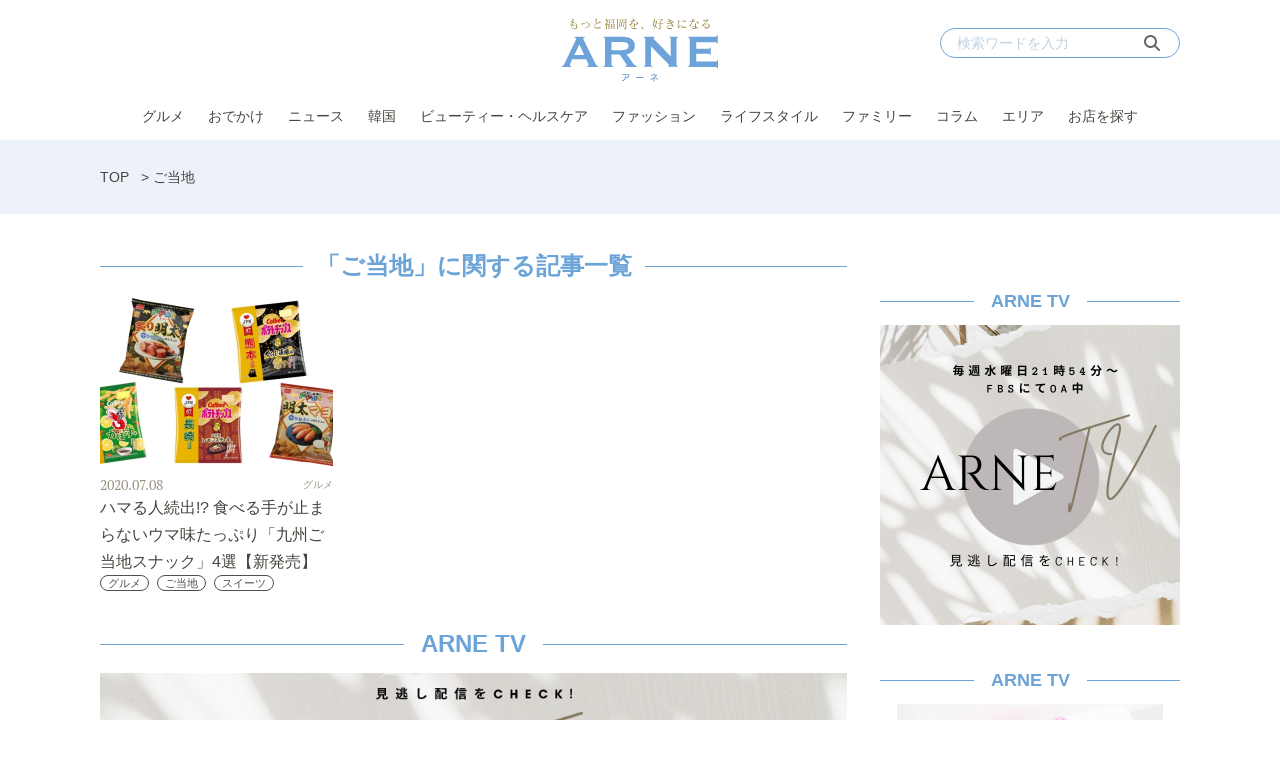

--- FILE ---
content_type: text/html; charset=UTF-8
request_url: https://arne.media/tag/%E3%81%94%E5%BD%93%E5%9C%B0/
body_size: 16447
content:
<!DOCTYPE html>
<html lang="ja">
<head><link rel="alternate" hreflang="en" href="https://arne.media/en/tag/%E3%81%94%E5%BD%93%E5%9C%B0/"><link rel="alternate" hreflang="ko" href="https://arne.media/ko/tag/%E3%81%94%E5%BD%93%E5%9C%B0/"><script src="https://j.wovn.io/1" data-wovnio="key=LEKISd&amp;backend=true&amp;currentLang=ja&amp;defaultLang=ja&amp;urlPattern=path&amp;langCodeAliases=[]&amp;debugMode=false&amp;langParamName=wovn" data-wovnio-info="version=WOVN.wp_1.12.2&amp;supportedLangs=[en,ko]&amp;timeout=1"  async></script>
<meta charset="UTF-8">
<meta name="viewport" content="width=device-width">
<link rel="alternate" type="application/rss+xml" title="ARNE" href="https://arne.media/feed/" />
<meta name='robots' content='index, follow, max-image-preview:large, max-snippet:-1, max-video-preview:-1' />
	<style>img:is([sizes="auto" i], [sizes^="auto," i]) { contain-intrinsic-size: 3000px 1500px }</style>
	
	<!-- This site is optimized with the Yoast SEO plugin v25.1 - https://yoast.com/wordpress/plugins/seo/ -->
	<title>ご当地 アーカイブ - ARNE</title>
	<link rel="canonical" href="https://arne.media/tag/ご当地/" />
	<meta property="og:locale" content="ja_JP" />
	<meta property="og:type" content="article" />
	<meta property="og:title" content="ご当地 アーカイブ - ARNE" />
	<meta property="og:url" content="https://arne.media/tag/ご当地/" />
	<meta property="og:site_name" content="ARNE" />
	<meta property="og:image" content="https://arne.media/uploads/2019/12/arne-facebook.png" />
	<meta property="og:image:width" content="1200" />
	<meta property="og:image:height" content="630" />
	<meta property="og:image:type" content="image/png" />
	<meta name="twitter:card" content="summary_large_image" />
	<script type="application/ld+json" class="yoast-schema-graph">{"@context":"https://schema.org","@graph":[{"@type":"CollectionPage","@id":"https://arne.media/tag/%e3%81%94%e5%bd%93%e5%9c%b0/","url":"https://arne.media/tag/%e3%81%94%e5%bd%93%e5%9c%b0/","name":"ご当地 アーカイブ - ARNE","isPartOf":{"@id":"https://arne.media/#website"},"primaryImageOfPage":{"@id":"https://arne.media/tag/%e3%81%94%e5%bd%93%e5%9c%b0/#primaryimage"},"image":{"@id":"https://arne.media/tag/%e3%81%94%e5%bd%93%e5%9c%b0/#primaryimage"},"thumbnailUrl":"https://arne.media/uploads/2020/07/66c19942ab4ba346fdb64ccc04cde373.jpg","breadcrumb":{"@id":"https://arne.media/tag/%e3%81%94%e5%bd%93%e5%9c%b0/#breadcrumb"},"inLanguage":"ja"},{"@type":"ImageObject","inLanguage":"ja","@id":"https://arne.media/tag/%e3%81%94%e5%bd%93%e5%9c%b0/#primaryimage","url":"https://arne.media/uploads/2020/07/66c19942ab4ba346fdb64ccc04cde373.jpg","contentUrl":"https://arne.media/uploads/2020/07/66c19942ab4ba346fdb64ccc04cde373.jpg","width":1462,"height":821,"caption":"画像：PR TIMES（ARNE編集部再編）"},{"@type":"BreadcrumbList","@id":"https://arne.media/tag/%e3%81%94%e5%bd%93%e5%9c%b0/#breadcrumb","itemListElement":[{"@type":"ListItem","position":1,"name":"TOP","item":"https://arne.media/"},{"@type":"ListItem","position":2,"name":"ご当地"}]},{"@type":"WebSite","@id":"https://arne.media/#website","url":"https://arne.media/","name":"ARNE","description":"もっと福岡を、好きになる","potentialAction":[{"@type":"SearchAction","target":{"@type":"EntryPoint","urlTemplate":"https://arne.media/?s={search_term_string}"},"query-input":{"@type":"PropertyValueSpecification","valueRequired":true,"valueName":"search_term_string"}}],"inLanguage":"ja"}]}</script>
	<!-- / Yoast SEO plugin. -->


<link rel='dns-prefetch' href='//fonts.googleapis.com' />
<link rel='dns-prefetch' href='//use.typekit.net' />
<link rel='dns-prefetch' href='//cdnjs.cloudflare.com' />
<link rel='dns-prefetch' href='//arne.media' />
<link rel="alternate" type="application/rss+xml" title="ARNE &raquo; ご当地 タグのフィード" href="https://arne.media/tag/%e3%81%94%e5%bd%93%e5%9c%b0/feed/" />
<script type="text/javascript">
/* <![CDATA[ */
window._wpemojiSettings = {"baseUrl":"https:\/\/s.w.org\/images\/core\/emoji\/15.1.0\/72x72\/","ext":".png","svgUrl":"https:\/\/s.w.org\/images\/core\/emoji\/15.1.0\/svg\/","svgExt":".svg","source":{"concatemoji":"https:\/\/arne.media\/wp-includes\/js\/wp-emoji-release.min.js?ver=6.8.1"}};
/*! This file is auto-generated */
!function(i,n){var o,s,e;function c(e){try{var t={supportTests:e,timestamp:(new Date).valueOf()};sessionStorage.setItem(o,JSON.stringify(t))}catch(e){}}function p(e,t,n){e.clearRect(0,0,e.canvas.width,e.canvas.height),e.fillText(t,0,0);var t=new Uint32Array(e.getImageData(0,0,e.canvas.width,e.canvas.height).data),r=(e.clearRect(0,0,e.canvas.width,e.canvas.height),e.fillText(n,0,0),new Uint32Array(e.getImageData(0,0,e.canvas.width,e.canvas.height).data));return t.every(function(e,t){return e===r[t]})}function u(e,t,n){switch(t){case"flag":return n(e,"\ud83c\udff3\ufe0f\u200d\u26a7\ufe0f","\ud83c\udff3\ufe0f\u200b\u26a7\ufe0f")?!1:!n(e,"\ud83c\uddfa\ud83c\uddf3","\ud83c\uddfa\u200b\ud83c\uddf3")&&!n(e,"\ud83c\udff4\udb40\udc67\udb40\udc62\udb40\udc65\udb40\udc6e\udb40\udc67\udb40\udc7f","\ud83c\udff4\u200b\udb40\udc67\u200b\udb40\udc62\u200b\udb40\udc65\u200b\udb40\udc6e\u200b\udb40\udc67\u200b\udb40\udc7f");case"emoji":return!n(e,"\ud83d\udc26\u200d\ud83d\udd25","\ud83d\udc26\u200b\ud83d\udd25")}return!1}function f(e,t,n){var r="undefined"!=typeof WorkerGlobalScope&&self instanceof WorkerGlobalScope?new OffscreenCanvas(300,150):i.createElement("canvas"),a=r.getContext("2d",{willReadFrequently:!0}),o=(a.textBaseline="top",a.font="600 32px Arial",{});return e.forEach(function(e){o[e]=t(a,e,n)}),o}function t(e){var t=i.createElement("script");t.src=e,t.defer=!0,i.head.appendChild(t)}"undefined"!=typeof Promise&&(o="wpEmojiSettingsSupports",s=["flag","emoji"],n.supports={everything:!0,everythingExceptFlag:!0},e=new Promise(function(e){i.addEventListener("DOMContentLoaded",e,{once:!0})}),new Promise(function(t){var n=function(){try{var e=JSON.parse(sessionStorage.getItem(o));if("object"==typeof e&&"number"==typeof e.timestamp&&(new Date).valueOf()<e.timestamp+604800&&"object"==typeof e.supportTests)return e.supportTests}catch(e){}return null}();if(!n){if("undefined"!=typeof Worker&&"undefined"!=typeof OffscreenCanvas&&"undefined"!=typeof URL&&URL.createObjectURL&&"undefined"!=typeof Blob)try{var e="postMessage("+f.toString()+"("+[JSON.stringify(s),u.toString(),p.toString()].join(",")+"));",r=new Blob([e],{type:"text/javascript"}),a=new Worker(URL.createObjectURL(r),{name:"wpTestEmojiSupports"});return void(a.onmessage=function(e){c(n=e.data),a.terminate(),t(n)})}catch(e){}c(n=f(s,u,p))}t(n)}).then(function(e){for(var t in e)n.supports[t]=e[t],n.supports.everything=n.supports.everything&&n.supports[t],"flag"!==t&&(n.supports.everythingExceptFlag=n.supports.everythingExceptFlag&&n.supports[t]);n.supports.everythingExceptFlag=n.supports.everythingExceptFlag&&!n.supports.flag,n.DOMReady=!1,n.readyCallback=function(){n.DOMReady=!0}}).then(function(){return e}).then(function(){var e;n.supports.everything||(n.readyCallback(),(e=n.source||{}).concatemoji?t(e.concatemoji):e.wpemoji&&e.twemoji&&(t(e.twemoji),t(e.wpemoji)))}))}((window,document),window._wpemojiSettings);
/* ]]> */
</script>
<link rel='stylesheet' id='arne-set-mplus-fonts-css' href='https://fonts.googleapis.com/css?family=M+PLUS+Rounded+1c:300,400,500,700&#038;display=swap&#038;text=abcdefghijklmnopqrstuvwxyzABCDEFGHIJKLMNOPQRSTUVWXYZ012345678910' type='text/css' media='all' />
<link rel='stylesheet' id='arne-set-pt-fonts-css' href='https://use.typekit.net/lob4erj.css' type='text/css' media='all' />
<link rel='stylesheet' id='arne-set-fontawesome-fonts-css' href='https://cdnjs.cloudflare.com/ajax/libs/font-awesome/6.7.2/css/all.min.css' type='text/css' media='all' />
<style id='wp-emoji-styles-inline-css' type='text/css'>

	img.wp-smiley, img.emoji {
		display: inline !important;
		border: none !important;
		box-shadow: none !important;
		height: 1em !important;
		width: 1em !important;
		margin: 0 0.07em !important;
		vertical-align: -0.1em !important;
		background: none !important;
		padding: 0 !important;
	}
</style>
<link rel='stylesheet' id='wp-block-library-css' href='https://arne.media/wp-includes/css/dist/block-library/style.min.css?ver=6.8.1' type='text/css' media='all' />
<style id='classic-theme-styles-inline-css' type='text/css'>
/*! This file is auto-generated */
.wp-block-button__link{color:#fff;background-color:#32373c;border-radius:9999px;box-shadow:none;text-decoration:none;padding:calc(.667em + 2px) calc(1.333em + 2px);font-size:1.125em}.wp-block-file__button{background:#32373c;color:#fff;text-decoration:none}
</style>
<link rel='stylesheet' id='create-block-custom-next-page-block-css' href='https://arne.media/wp-content/plugins/beard-bear-custom-nextpage/build/index.css?ver=1756189826' type='text/css' media='all' />
<style id='global-styles-inline-css' type='text/css'>
:root{--wp--preset--aspect-ratio--square: 1;--wp--preset--aspect-ratio--4-3: 4/3;--wp--preset--aspect-ratio--3-4: 3/4;--wp--preset--aspect-ratio--3-2: 3/2;--wp--preset--aspect-ratio--2-3: 2/3;--wp--preset--aspect-ratio--16-9: 16/9;--wp--preset--aspect-ratio--9-16: 9/16;--wp--preset--color--black: #000000;--wp--preset--color--cyan-bluish-gray: #abb8c3;--wp--preset--color--white: #ffffff;--wp--preset--color--pale-pink: #f78da7;--wp--preset--color--vivid-red: #cf2e2e;--wp--preset--color--luminous-vivid-orange: #ff6900;--wp--preset--color--luminous-vivid-amber: #fcb900;--wp--preset--color--light-green-cyan: #7bdcb5;--wp--preset--color--vivid-green-cyan: #00d084;--wp--preset--color--pale-cyan-blue: #8ed1fc;--wp--preset--color--vivid-cyan-blue: #0693e3;--wp--preset--color--vivid-purple: #9b51e0;--wp--preset--gradient--vivid-cyan-blue-to-vivid-purple: linear-gradient(135deg,rgba(6,147,227,1) 0%,rgb(155,81,224) 100%);--wp--preset--gradient--light-green-cyan-to-vivid-green-cyan: linear-gradient(135deg,rgb(122,220,180) 0%,rgb(0,208,130) 100%);--wp--preset--gradient--luminous-vivid-amber-to-luminous-vivid-orange: linear-gradient(135deg,rgba(252,185,0,1) 0%,rgba(255,105,0,1) 100%);--wp--preset--gradient--luminous-vivid-orange-to-vivid-red: linear-gradient(135deg,rgba(255,105,0,1) 0%,rgb(207,46,46) 100%);--wp--preset--gradient--very-light-gray-to-cyan-bluish-gray: linear-gradient(135deg,rgb(238,238,238) 0%,rgb(169,184,195) 100%);--wp--preset--gradient--cool-to-warm-spectrum: linear-gradient(135deg,rgb(74,234,220) 0%,rgb(151,120,209) 20%,rgb(207,42,186) 40%,rgb(238,44,130) 60%,rgb(251,105,98) 80%,rgb(254,248,76) 100%);--wp--preset--gradient--blush-light-purple: linear-gradient(135deg,rgb(255,206,236) 0%,rgb(152,150,240) 100%);--wp--preset--gradient--blush-bordeaux: linear-gradient(135deg,rgb(254,205,165) 0%,rgb(254,45,45) 50%,rgb(107,0,62) 100%);--wp--preset--gradient--luminous-dusk: linear-gradient(135deg,rgb(255,203,112) 0%,rgb(199,81,192) 50%,rgb(65,88,208) 100%);--wp--preset--gradient--pale-ocean: linear-gradient(135deg,rgb(255,245,203) 0%,rgb(182,227,212) 50%,rgb(51,167,181) 100%);--wp--preset--gradient--electric-grass: linear-gradient(135deg,rgb(202,248,128) 0%,rgb(113,206,126) 100%);--wp--preset--gradient--midnight: linear-gradient(135deg,rgb(2,3,129) 0%,rgb(40,116,252) 100%);--wp--preset--font-size--small: 13px;--wp--preset--font-size--medium: 20px;--wp--preset--font-size--large: 36px;--wp--preset--font-size--x-large: 42px;--wp--preset--spacing--20: 0.44rem;--wp--preset--spacing--30: 0.67rem;--wp--preset--spacing--40: 1rem;--wp--preset--spacing--50: 1.5rem;--wp--preset--spacing--60: 2.25rem;--wp--preset--spacing--70: 3.38rem;--wp--preset--spacing--80: 5.06rem;--wp--preset--shadow--natural: 6px 6px 9px rgba(0, 0, 0, 0.2);--wp--preset--shadow--deep: 12px 12px 50px rgba(0, 0, 0, 0.4);--wp--preset--shadow--sharp: 6px 6px 0px rgba(0, 0, 0, 0.2);--wp--preset--shadow--outlined: 6px 6px 0px -3px rgba(255, 255, 255, 1), 6px 6px rgba(0, 0, 0, 1);--wp--preset--shadow--crisp: 6px 6px 0px rgba(0, 0, 0, 1);}:where(.is-layout-flex){gap: 0.5em;}:where(.is-layout-grid){gap: 0.5em;}body .is-layout-flex{display: flex;}.is-layout-flex{flex-wrap: wrap;align-items: center;}.is-layout-flex > :is(*, div){margin: 0;}body .is-layout-grid{display: grid;}.is-layout-grid > :is(*, div){margin: 0;}:where(.wp-block-columns.is-layout-flex){gap: 2em;}:where(.wp-block-columns.is-layout-grid){gap: 2em;}:where(.wp-block-post-template.is-layout-flex){gap: 1.25em;}:where(.wp-block-post-template.is-layout-grid){gap: 1.25em;}.has-black-color{color: var(--wp--preset--color--black) !important;}.has-cyan-bluish-gray-color{color: var(--wp--preset--color--cyan-bluish-gray) !important;}.has-white-color{color: var(--wp--preset--color--white) !important;}.has-pale-pink-color{color: var(--wp--preset--color--pale-pink) !important;}.has-vivid-red-color{color: var(--wp--preset--color--vivid-red) !important;}.has-luminous-vivid-orange-color{color: var(--wp--preset--color--luminous-vivid-orange) !important;}.has-luminous-vivid-amber-color{color: var(--wp--preset--color--luminous-vivid-amber) !important;}.has-light-green-cyan-color{color: var(--wp--preset--color--light-green-cyan) !important;}.has-vivid-green-cyan-color{color: var(--wp--preset--color--vivid-green-cyan) !important;}.has-pale-cyan-blue-color{color: var(--wp--preset--color--pale-cyan-blue) !important;}.has-vivid-cyan-blue-color{color: var(--wp--preset--color--vivid-cyan-blue) !important;}.has-vivid-purple-color{color: var(--wp--preset--color--vivid-purple) !important;}.has-black-background-color{background-color: var(--wp--preset--color--black) !important;}.has-cyan-bluish-gray-background-color{background-color: var(--wp--preset--color--cyan-bluish-gray) !important;}.has-white-background-color{background-color: var(--wp--preset--color--white) !important;}.has-pale-pink-background-color{background-color: var(--wp--preset--color--pale-pink) !important;}.has-vivid-red-background-color{background-color: var(--wp--preset--color--vivid-red) !important;}.has-luminous-vivid-orange-background-color{background-color: var(--wp--preset--color--luminous-vivid-orange) !important;}.has-luminous-vivid-amber-background-color{background-color: var(--wp--preset--color--luminous-vivid-amber) !important;}.has-light-green-cyan-background-color{background-color: var(--wp--preset--color--light-green-cyan) !important;}.has-vivid-green-cyan-background-color{background-color: var(--wp--preset--color--vivid-green-cyan) !important;}.has-pale-cyan-blue-background-color{background-color: var(--wp--preset--color--pale-cyan-blue) !important;}.has-vivid-cyan-blue-background-color{background-color: var(--wp--preset--color--vivid-cyan-blue) !important;}.has-vivid-purple-background-color{background-color: var(--wp--preset--color--vivid-purple) !important;}.has-black-border-color{border-color: var(--wp--preset--color--black) !important;}.has-cyan-bluish-gray-border-color{border-color: var(--wp--preset--color--cyan-bluish-gray) !important;}.has-white-border-color{border-color: var(--wp--preset--color--white) !important;}.has-pale-pink-border-color{border-color: var(--wp--preset--color--pale-pink) !important;}.has-vivid-red-border-color{border-color: var(--wp--preset--color--vivid-red) !important;}.has-luminous-vivid-orange-border-color{border-color: var(--wp--preset--color--luminous-vivid-orange) !important;}.has-luminous-vivid-amber-border-color{border-color: var(--wp--preset--color--luminous-vivid-amber) !important;}.has-light-green-cyan-border-color{border-color: var(--wp--preset--color--light-green-cyan) !important;}.has-vivid-green-cyan-border-color{border-color: var(--wp--preset--color--vivid-green-cyan) !important;}.has-pale-cyan-blue-border-color{border-color: var(--wp--preset--color--pale-cyan-blue) !important;}.has-vivid-cyan-blue-border-color{border-color: var(--wp--preset--color--vivid-cyan-blue) !important;}.has-vivid-purple-border-color{border-color: var(--wp--preset--color--vivid-purple) !important;}.has-vivid-cyan-blue-to-vivid-purple-gradient-background{background: var(--wp--preset--gradient--vivid-cyan-blue-to-vivid-purple) !important;}.has-light-green-cyan-to-vivid-green-cyan-gradient-background{background: var(--wp--preset--gradient--light-green-cyan-to-vivid-green-cyan) !important;}.has-luminous-vivid-amber-to-luminous-vivid-orange-gradient-background{background: var(--wp--preset--gradient--luminous-vivid-amber-to-luminous-vivid-orange) !important;}.has-luminous-vivid-orange-to-vivid-red-gradient-background{background: var(--wp--preset--gradient--luminous-vivid-orange-to-vivid-red) !important;}.has-very-light-gray-to-cyan-bluish-gray-gradient-background{background: var(--wp--preset--gradient--very-light-gray-to-cyan-bluish-gray) !important;}.has-cool-to-warm-spectrum-gradient-background{background: var(--wp--preset--gradient--cool-to-warm-spectrum) !important;}.has-blush-light-purple-gradient-background{background: var(--wp--preset--gradient--blush-light-purple) !important;}.has-blush-bordeaux-gradient-background{background: var(--wp--preset--gradient--blush-bordeaux) !important;}.has-luminous-dusk-gradient-background{background: var(--wp--preset--gradient--luminous-dusk) !important;}.has-pale-ocean-gradient-background{background: var(--wp--preset--gradient--pale-ocean) !important;}.has-electric-grass-gradient-background{background: var(--wp--preset--gradient--electric-grass) !important;}.has-midnight-gradient-background{background: var(--wp--preset--gradient--midnight) !important;}.has-small-font-size{font-size: var(--wp--preset--font-size--small) !important;}.has-medium-font-size{font-size: var(--wp--preset--font-size--medium) !important;}.has-large-font-size{font-size: var(--wp--preset--font-size--large) !important;}.has-x-large-font-size{font-size: var(--wp--preset--font-size--x-large) !important;}
:where(.wp-block-post-template.is-layout-flex){gap: 1.25em;}:where(.wp-block-post-template.is-layout-grid){gap: 1.25em;}
:where(.wp-block-columns.is-layout-flex){gap: 2em;}:where(.wp-block-columns.is-layout-grid){gap: 2em;}
:root :where(.wp-block-pullquote){font-size: 1.5em;line-height: 1.6;}
</style>
<link rel='stylesheet' id='contact-form-7-css' href='https://arne.media/wp-content/plugins/contact-form-7/includes/css/styles.css?ver=6.0.6' type='text/css' media='all' />
<link rel='stylesheet' id='toc-screen-css' href='https://arne.media/wp-content/plugins/table-of-contents-plus/screen.min.css?ver=2411.1' type='text/css' media='all' />
<link rel='stylesheet' id='arne-settings-style-css' href='https://arne.media/wp-content/plugins/arne-settings/css/style.css?ver=1756189826' type='text/css' media='all' />
<link rel='stylesheet' id='colorbox-css' href='https://arne.media/wp-content/plugins/tg-gallery-sns/css/colorbox.css?ver=0.1.2' type='text/css' media='all' />
<link rel='stylesheet' id='tg-gallery-with-sns-button-style-css' href='https://arne.media/wp-content/plugins/tg-gallery-sns/css/tg-gallery-with-sns-button.min.css?ver=0.1.2' type='text/css' media='all' />
<link rel='stylesheet' id='arne-css' href='https://arne.media/wp-content/themes/arne/style.css?ver=1756189826' type='text/css' media='all' />
<script type="text/javascript" src="https://arne.media/wp-includes/js/jquery/jquery.min.js?ver=3.7.1" id="jquery-core-js"></script>
<script type="text/javascript" src="https://arne.media/wp-includes/js/jquery/jquery-migrate.min.js?ver=3.4.1" id="jquery-migrate-js"></script>
<link rel="https://api.w.org/" href="https://arne.media/wp-json/" /><link rel="alternate" title="JSON" type="application/json" href="https://arne.media/wp-json/wp/v2/tags/312" /><link rel="EditURI" type="application/rsd+xml" title="RSD" href="https://arne.media/xmlrpc.php?rsd" />
<meta name="generator" content="WordPress 6.8.1" />
<!-- AD PC head内 -->
<!-- Google Tag Manager -->
<script>(function(w,d,s,l,i){w[l]=w[l]||[];w[l].push({'gtm.start':
    new Date().getTime(),event:'gtm.js'});var f=d.getElementsByTagName(s)[0],
    j=d.createElement(s),dl=l!='dataLayer'?'&l='+l:'';j.async=true;j.src=
    'https://www.googletagmanager.com/gtm.js?id='+i+dl;f.parentNode.insertBefore(j,f);
    })(window,document,'script','dataLayer','GTM-PVFPBZ7');</script>
<!-- End Google Tag Manager -->

<!-- FLUX head -->
<script async='async' src="https://flux-cdn.com/client/datatailor/flux_arne_AS_TM.min.js" type="text/javascript">
</script>
<script type="text/javascript">
    var pbjs = pbjs || {};
    pbjs.que = pbjs.que || [];
</script>
<!-- /FLUX head -->

<!-- DFP head -->
<script async='async' src='https://www.googletagservices.com/tag/js/gpt.js'></script>
<script>
  window.googletag = window.googletag || {cmd: []};
</script>
<!-- /DFP head -->

<!-- Define callback function -->
<script type="text/javascript">
    var readyBids = {
        prebid: false,
        amazon: false,
        google: false
    };
    var failSafeTimeout = 1500;
    var launchAdServer = function () {
        if (!readyBids.amazon || !readyBids.prebid) {
            return;
        }
        requestAdServer();
    };
    var requestAdServer = function () {
        if (!readyBids.google) {
          readyBids.google = true;
          googletag.cmd.push(function () {
              pbjs.que.push(function () {
                  pbjs.setTargetingForGPTAsync();
              });
                  apstag.setDisplayBids();
                        googletag.pubads().refresh();
                    });
                }
            };
</script>
<!-- /Define callback function -->

<!-- Define Slot -->
<script type="text/javascript">
    var isPrPage = location.pathname.match(/^\/pr\/\d+/) ? true: false;
    var isTagPage = location.pathname.indexOf('tag') !== -1;
    googletag.cmd.push(function () {
        if (isPrPage || isTagPage) return;
        googletag.defineSlot('/21890181138/arne_pc_column_1strec_all_101011', [[300, 250], [300, 600]], 'div-gpt-ad-pc_column_1strec').addService(googletag.pubads());
        googletag.defineSlot('/21890181138/arne_pc_column_2ndrec_all_101012', [300, 250], 'div-gpt-ad-pc_column_2ndrec').addService(googletag.pubads());
        googletag.defineSlot('/21890181138/arne_pc_column_3rdrec_all_101013', [[300, 600], [300, 250]], 'div-gpt-ad-pc_column_3rdrec').addService(googletag.pubads());
        googletag.defineSlot('/21890181138/arne_pc_inread_1strec_all_101002', [[300, 250], [640, 280]], 'div-gpt-ad-pc_inread_1strec').setTargeting("path", location.pathname).addService(googletag.pubads());
        googletag.defineSlot('/21890181138/arne_pc_middleleft_1strec_all_101021', [300, 250], 'div-gpt-ad-pc_middleleft_1strec').addService(googletag.pubads());
        googletag.defineSlot('/21890181138/arne_pc_middleright_1strec_all_101022', [300, 250], 'div-gpt-ad-pc_middleright_1strec').addService(googletag.pubads());
        googletag.defineSlot('/21890181138/arne_pc_middle_4threc_all_101006', [740, 166], 'div-gpt-ad-pc_middle_4threc').addService(googletag.pubads());
        
        googletag.pubads().enableSingleRequest();
        googletag.pubads().collapseEmptyDivs();
        googletag.pubads().disableInitialLoad();
        googletag.pubads().setTargeting("env","live");
        googletag.enableServices();
          pbjs.que.push(function () {
              pbFlux.prebidBidder();
        });
    });
</script>
<!-- /Define Slot -->

<!-- APS head -->
<script>
    //load the apstag.js library
    !function(a9,a,p,s,t,A,g){if(a[a9])return;function q(c,r){a[a9]._Q.push([c,r])}a[a9]={init:function(){q("i",arguments)},fetchBids:function(){q("f",arguments)},setDisplayBids:function(){},targetingKeys:function(){return[]},_Q:[]};A=p.createElement(s);A.async=!0;A.src=t;g=p.getElementsByTagName(s)[0];g.parentNode.insertBefore(A,g)}("apstag",window,document,"script","//c.amazon-adsystem.com/aax2/apstag.js");
    
    //initialize the apstag.js library on the page to allow bidding
    apstag.init({
         pubID:  '6beb484a-4d36-4d32-a872-ddec14e5f2f0', //enter your pub ID here as shown above, it must within quotes
         adServer: 'googletag'
    });
    apstag.fetchBids({
         slots: [{
             slotID: 'div-gpt-ad-pc_column_1strec',
             slotName: '/21890181138/arne_pc_column_1strec_all_101011',
             sizes: [[300, 250], [300, 600]]
         },
         {
             slotID: 'div-gpt-ad-pc_column_2ndrec',
             slotName: '/21890181138/arne_pc_column_2ndrec_all_101012',
             sizes: [[300, 250]]
         },
         {
             slotID: 'div-gpt-ad-pc_column_3rdrec',
             slotName: '/21890181138/arne_pc_column_3rdrec_all_101013',
             sizes: [[300, 600], [300, 250]]
         },
         {
             slotID: 'div-gpt-ad-pc_middleleft_1strec',
             slotName: '/21890181138/arne_pc_middleleft_1strec_all_101021',
             sizes: [[300, 250]]
         },
         {
             slotID: 'div-gpt-ad-pc_middleright_1strec',
             slotName: '/21890181138/arne_pc_middleright_1strec_all_101022',
             sizes: [[300, 250]]
         },
         {
             slotID: 'div-gpt-ad-pc_inread_1strec',
             slotName: '/21890181138/arne_pc_inread_1strec_all_101002',
             sizes: [[300, 250], [640, 280]]
         }],
         timeout: 1500
    }, function(bids) {
         // set apstag targeting on googletag, then trigger the first DFP request in googletag's disableInitialLoad integration
         googletag.cmd.push(function(){
            readyBids.amazon = true;
            launchAdServer()
         });
    }); 
</script>
<!-- /APS head -->

<script>
    // set failsafe timeout
    setTimeout(function () {
        requestAdServer();
    }, failSafeTimeout);
</script>

<!-- popin head -->
<script type="text/javascript">
    (function() {
        var pa = document.createElement('script'); pa.type = 'text/javascript'; pa.charset = "utf-8"; pa.async = true;
        pa.src = window.location.protocol + "//api.popin.cc/searchbox/arne.js";
        var s = document.getElementsByTagName('script')[0]; s.parentNode.insertBefore(pa, s);
    })(); 
</script>
<!-- /popin head -->

<!-- outbrain head -->
<script type="text/javascript" async="async" src="//widgets.outbrain.com/outbrain.js"></script>
<!-- /outbrain head -->

<!-- Adsense head -->
<script async src="https://pagead2.googlesyndication.com/pagead/js/adsbygoogle.js?client=ca-pub-3897966370586081"
     crossorigin="anonymous"></script>
<!-- /Adsense head -->

<!-- Facebook Pixel Code -->
<script>
!function(f,b,e,v,n,t,s)
{if(f.fbq)return;n=f.fbq=function(){n.callMethod?
n.callMethod.apply(n,arguments):n.queue.push(arguments)};
if(!f._fbq)f._fbq=n;n.push=n;n.loaded=!0;n.version='2.0';
n.queue=[];t=b.createElement(e);t.async=!0;
t.src=v;s=b.getElementsByTagName(e)[0];
s.parentNode.insertBefore(t,s)}(window,document,'script',
'https://connect.facebook.net/en_US/fbevents.js');
 fbq('init', '593798802839235'); 
fbq('track', 'PageView');
</script>
<noscript>
 <img height="1" width="1" 
src="https://www.facebook.com/tr?id=593798802839235&ev=PageView
&noscript=1"/>
</noscript>
<!-- End Facebook Pixel Code -->
<style id="style-background-color">
	body {
		background: #ffffff;
	}
</style><link rel="icon" href="https://arne.media/uploads/2019/12/favicon2.png" sizes="32x32" />
<link rel="icon" href="https://arne.media/uploads/2019/12/favicon2.png" sizes="192x192" />
<link rel="apple-touch-icon" href="https://arne.media/uploads/2019/12/favicon2.png" />
<meta name="msapplication-TileImage" content="https://arne.media/uploads/2019/12/favicon2.png" />
<meta name="thumbnail" content="https://arne.media/uploads/2019/12/arne-facebook.png"/>
		<style type="text/css" id="wp-custom-css">
			/*表の左右スクロールここから*/
table{
width:100%;
}
.scroll{
overflow: auto;
white-space:nowrap;
}
.scroll::-webkit-scrollbar{
height: 15px;
}
.scroll::-webkit-scrollbar-track{
background: #f1f1f1;
}
.scroll::-webkit-scrollbar-thumb{
background: #bbb;
}
/*表の左右スクロールここまで*/

.global-nav {
z-index: 199998;
}

/* ===============================
   Outbrain「あわせて読みたい」
   中央寄せ＋左右ライン（最終版）
   ※「あなたにおすすめ」と同色
================================ */

/* 見出し全体 */
.ob-widget-header {
  display: block;
  margin: 32px 0 24px;
}

/* 見出しテキスト */
.ob-widget-text {
  display: flex;
  align-items: center;
  justify-content: center;
  gap: 24px;

  width: 100%;
  text-align: center;
  font-weight: bold;
}

/* 左右のライン（色を完全に揃える） */
.ob-widget-text::before,
.ob-widget-text::after {
  content: "";
  flex: 1;
  height: 1px;
  background: #86B7F2; /* ←「あなたにおすすめ」と同色 */
}

/* What is Outbrain を非表示 */
.ob_what,
.ob_what_resp {
  display: none;
}
		</style>
		</head>
<body id="body" class="">
<!-- AD PC bodyタグ直後 -->
<!-- Google Tag Manager (noscript) -->
<noscript><iframe src="https://www.googletagmanager.com/ns.html?id=GTM-PVFPBZ7"
height="0" width="0" style="display:none;visibility:hidden"></iframe></noscript>
<!-- End Google Tag Manager (noscript) --><div id="fb-root"></div>
<script>(function(d, s, id) {
  var js, fjs = d.getElementsByTagName(s)[0];
  if (d.getElementById(id)) return;
  js = d.createElement(s); js.id = id;
  js.src = "//connect.facebook.net/ja_JP/sdk.js#xfbml=1&version=v2.8&appId=456978011175672";
  fjs.parentNode.insertBefore(js, fjs);
}(document, 'script', 'facebook-jssdk'));</script>

<header class="header">
	<div class="fixed-header">
		<div class="inner">
			<div class="header-logo">
				<a href="https://arne.media/">
					<img src="https://arne.media/wp-content/themes/arne/images/logo.svg"  class="logo" alt="ARNE">
				</a>
			</div>

			<div class="header-search">
				<form method="get" action="https://arne.media/">
					<input type="text" placeholder="検索ワードを入力" name="s" id="s">
					<button type="submit"><i class="fas fa-search"></i></button>
				</form>
			</div>

			<div class="header-nav">
				<ul id="menu-pc-%e3%83%98%e3%83%83%e3%83%80%e3%83%bc%e3%83%a1%e3%83%8b%e3%83%a5%e3%83%bc" class="menu"><li id="menu-item-67" class="menu-item menu-item-type-taxonomy menu-item-object-category menu-item-67"><a href="https://arne.media/category/gourmet/">グルメ</a></li>
<li id="menu-item-66" class="menu-item menu-item-type-taxonomy menu-item-object-category menu-item-66"><a href="https://arne.media/category/go-out/">おでかけ</a></li>
<li id="menu-item-74" class="menu-item menu-item-type-taxonomy menu-item-object-category menu-item-74"><a href="https://arne.media/category/news/">ニュース</a></li>
<li id="menu-item-388035" class="menu-item menu-item-type-taxonomy menu-item-object-category menu-item-388035"><a href="https://arne.media/category/area_/korea/">韓国</a></li>
<li id="menu-item-75" class="menu-item menu-item-type-taxonomy menu-item-object-category menu-item-75"><a href="https://arne.media/category/beauty-healthcare/">ビューティー・ヘルスケア</a></li>
<li id="menu-item-76" class="menu-item menu-item-type-taxonomy menu-item-object-category menu-item-76"><a href="https://arne.media/category/fashion/">ファッション</a></li>
<li id="menu-item-78" class="menu-item menu-item-type-taxonomy menu-item-object-category menu-item-78"><a href="https://arne.media/category/life-style/">ライフスタイル</a></li>
<li id="menu-item-77" class="menu-item menu-item-type-taxonomy menu-item-object-category menu-item-77"><a href="https://arne.media/category/family/">ファミリー</a></li>
<li id="menu-item-73" class="menu-item menu-item-type-taxonomy menu-item-object-category menu-item-73"><a href="https://arne.media/category/column/">コラム</a></li>
<li id="menu-item-62" class="menu-item menu-item-type-taxonomy menu-item-object-category menu-item-has-children menu-item-62"><a href="https://arne.media/category/area_/">エリア</a>
<ul class="sub-menu">
	<li id="menu-item-64" class="menu-item menu-item-type-taxonomy menu-item-object-category menu-item-64"><a href="https://arne.media/category/area_/kitakyushu/">北九州</a></li>
	<li id="menu-item-63" class="menu-item menu-item-type-taxonomy menu-item-object-category menu-item-63"><a href="https://arne.media/category/area_/fukuoka/">福岡</a></li>
	<li id="menu-item-65" class="menu-item menu-item-type-taxonomy menu-item-object-category menu-item-65"><a href="https://arne.media/category/area_/chikuho/">筑豊</a></li>
	<li id="menu-item-733" class="menu-item menu-item-type-taxonomy menu-item-object-category menu-item-733"><a href="https://arne.media/category/area_/chikugo/">筑後</a></li>
	<li id="menu-item-100237" class="menu-item menu-item-type-taxonomy menu-item-object-category menu-item-100237"><a href="https://arne.media/category/area_/yamaguchiken/">山口県</a></li>
</ul>
</li>
<li id="menu-item-81" class="menu-item menu-item-type-custom menu-item-object-custom menu-item-81"><a href="/shop">お店を探す</a></li>
</ul>			</div>

		</div>
	</div>
</header>
<div class="topicpath"><div class="topicpath-inner"><span><span><a href="https://arne.media/">TOP</a></span> &gt; <span class="breadcrumb_last" aria-current="page">ご当地</span></span></div></div>
<div class="content">
	<div class="content-inner">
		<div class="main">
									<h1 class="archive-heading"><span>「ご当地」に関する記事一覧</span></h1>
												<div class="column3-list">
				<ul>
										<li>
	<div class="image"><a href="https://arne.media/gourmet/33113/"><img width="466" height="350" src="https://arne.media/uploads/2020/07/66c19942ab4ba346fdb64ccc04cde373-466x350.jpg" class="attachment-trend-thumbnail size-trend-thumbnail wp-post-image" alt="" decoding="async" fetchpriority="high" /></a></div>
	<div class="text">
		<div class="post-meta">
			<div class="date">2020.07.08</div>
			<div class="category"><a href="https://arne.media/category/gourmet/">グルメ</a></div>
		</div>
		<div class="title">
			<a href="https://arne.media/gourmet/33113/" class="trunk8" data-line="3">ハマる人続出!? 食べる手が止まらないウマ味たっぷり「九州ご当地スナック」4選【新発売】</a>
		</div>
						<div class="tags">
						<a href="https://arne.media/tag/%e3%82%b0%e3%83%ab%e3%83%a1/">グルメ</a>
						<a href="https://arne.media/tag/%e3%81%94%e5%bd%93%e5%9c%b0/">ご当地</a>
						<a href="https://arne.media/tag/%e3%82%b9%e3%82%a4%e3%83%bc%e3%83%84/">スイーツ</a>
					</div>
					</div>
</li>

																			</ul>
			</div>

			
			<div id="media_image-19" class="sidebar-block widget_media_image"><div class="content-heading"><div class="sidebar-heading-inner"><span class="ja">ARNE TV</span></div></div><a href="https://arne.media/tv_arne/"><img width="1000" height="300" src="https://arne.media/uploads/2023/09/be8779e97d45d208ba5bfc3061c31f5e.png" class="image wp-image-419372  attachment-full size-full" alt="" style="max-width: 100%; height: auto;" decoding="async" loading="lazy" srcset="https://arne.media/uploads/2023/09/be8779e97d45d208ba5bfc3061c31f5e.png 1000w, https://arne.media/uploads/2023/09/be8779e97d45d208ba5bfc3061c31f5e-675x203.png 675w, https://arne.media/uploads/2023/09/be8779e97d45d208ba5bfc3061c31f5e-800x240.png 800w, https://arne.media/uploads/2023/09/be8779e97d45d208ba5bfc3061c31f5e-500x150.png 500w" sizes="auto, (max-width: 1000px) 100vw, 1000px" /></a></div><div id="cucurumedia_writer_widget-2" class="sidebar-block widget_cucurumedia_writer_widget"><div class="content-heading"><div class="content-heading-inner"><span class="en">アンバサダー／ライターのみなさん</span></div></div><div class="sidebar-curators curators-list sidebar-list">
<div class="writer-list influencer-list influencer">
<ul>
<li>
<a href="https://arne.media/author/honosuke/" rel="author">
<div class="writer-photo"><div class="writer-photo-crop"><img alt='ほのすけ' src='https://arne.media/uploads/2024/10/IMG_2348-200x200.jpeg' srcset='https://arne.media/uploads/2024/10/IMG_2348-400x400.jpeg 2x' class='avatar avatar-200 photo' height='200' width='200' loading='lazy' decoding='async'/></div></div>
<div class="writer-text">
<div class="writer-name">【ライター】ほのすけ</div>
</div>
</a>
</li>
<li>
<a href="https://arne.media/author/aya/" rel="author">
<div class="writer-photo"><div class="writer-photo-crop"><img alt='アバター画像' src='https://arne.media/uploads/2023/08/cropped-cropped-cropped-icon1-200x200.png' srcset='https://arne.media/uploads/2023/08/cropped-cropped-cropped-icon1-400x400.png 2x' class='avatar avatar-200 photo' height='200' width='200' loading='lazy' decoding='async'/></div></div>
<div class="writer-text">
<div class="writer-name">【ライター】博多あや.</div>
</div>
</a>
</li>
<li>
<a href="https://arne.media/author/reiji/" rel="author">
<div class="writer-photo"><div class="writer-photo-crop"><img alt='アバター画像' src='https://arne.media/uploads/2025/03/cropped-56b6050b7fd03bd698822a7cff64cbfd-scaled-1-200x200.jpg' srcset='https://arne.media/uploads/2025/03/cropped-56b6050b7fd03bd698822a7cff64cbfd-scaled-1-400x400.jpg 2x' class='avatar avatar-200 photo' height='200' width='200' loading='lazy' decoding='async'/></div></div>
<div class="writer-text">
<div class="writer-name">【ライター】レージ</div>
</div>
</a>
</li>
<li>
<a href="https://arne.media/author/mr-tsubaking/" rel="author">
<div class="writer-photo"><div class="writer-photo-crop"><img alt='アバター画像' src='https://arne.media/uploads/2024/10/cropped-IMG_6467-200x200.jpg' srcset='https://arne.media/uploads/2024/10/cropped-IMG_6467-400x400.jpg 2x' class='avatar avatar-200 photo' height='200' width='200' loading='lazy' decoding='async'/></div></div>
<div class="writer-text">
<div class="writer-name">【ライター】Mr.tsubaking</div>
</div>
</a>
</li>
<li>
<a href="https://arne.media/author/yumi_akiba/" rel="author">
<div class="writer-photo"><div class="writer-photo-crop"><img alt='アバター画像' src='https://arne.media/uploads/2026/01/cropped-IMG_5982-200x200.jpg' srcset='https://arne.media/uploads/2026/01/cropped-IMG_5982-400x400.jpg 2x' class='avatar avatar-200 photo' height='200' width='200' loading='lazy' decoding='async'/></div></div>
<div class="writer-text">
<div class="writer-name">【アンバサダー】秋葉優美</div>
</div>
</a>
</li>
<li>
<a href="https://arne.media/author/ayu-latte/" rel="author">
<div class="writer-photo"><div class="writer-photo-crop"><img alt='アバター画像' src='https://arne.media/uploads/2021/02/09A70C3A-4D79-4928-BB9C-70CF91E4617A-200x200.jpeg' srcset='https://arne.media/uploads/2021/02/09A70C3A-4D79-4928-BB9C-70CF91E4617A-400x400.jpeg 2x' class='avatar avatar-200 photo' height='200' width='200' loading='lazy' decoding='async'/></div></div>
<div class="writer-text">
<div class="writer-name">【ライター】ayu.latte</div>
</div>
</a>
</li>
<li>
<a href="https://arne.media/author/trip-camera/" rel="author">
<div class="writer-photo"><div class="writer-photo-crop"><img alt='アバター画像' src='https://arne.media/uploads/2024/11/cropped-image0-2-200x200.jpeg' srcset='https://arne.media/uploads/2024/11/cropped-image0-2-400x400.jpeg 2x' class='avatar avatar-200 photo' height='200' width='200' loading='lazy' decoding='async'/></div></div>
<div class="writer-text">
<div class="writer-name">【ライター】trip camera</div>
</div>
</a>
</li>
<li>
<a href="https://arne.media/author/fukuokatrip/" rel="author">
<div class="writer-photo"><div class="writer-photo-crop"><img alt='アバター画像' src='https://arne.media/uploads/2024/11/59e4894e95fa054cacd4830938cf2ce0-200x200.png' srcset='https://arne.media/uploads/2024/11/59e4894e95fa054cacd4830938cf2ce0-400x400.png 2x' class='avatar avatar-200 photo' height='200' width='200' loading='lazy' decoding='async'/></div></div>
<div class="writer-text">
<div class="writer-name">【ライター】フクオカトリップ</div>
</div>
</a>
</li>
<li>
<a href="https://arne.media/author/ito/" rel="author">
<div class="writer-photo"><div class="writer-photo-crop"><img alt='アバター画像' src='https://arne.media/uploads/2023/08/cropped-ito2023_nobamboo-200x200.jpg' srcset='https://arne.media/uploads/2023/08/cropped-ito2023_nobamboo-400x400.jpg 2x' class='avatar avatar-200 photo' height='200' width='200' loading='lazy' decoding='async'/></div></div>
<div class="writer-text">
<div class="writer-name">【アンバサダー】伊藤舞</div>
</div>
</a>
</li>
<li>
<a href="https://arne.media/author/yuzu/" rel="author">
<div class="writer-photo"><div class="writer-photo-crop"><img alt='アバター画像' src='https://arne.media/uploads/2024/08/0dbdaa9ebe93bc651fee0bafd287f21c-200x200.jpg' srcset='https://arne.media/uploads/2024/08/0dbdaa9ebe93bc651fee0bafd287f21c-400x400.jpg 2x' class='avatar avatar-200 photo' height='200' width='200' loading='lazy' decoding='async'/></div></div>
<div class="writer-text">
<div class="writer-name">【ライター】yuzu</div>
</div>
</a>
</li>
<li>
<a href="https://arne.media/author/takako_shono/" rel="author">
<div class="writer-photo"><div class="writer-photo-crop"><img alt='アバター画像' src='https://arne.media/uploads/2023/05/0abc0677daec4cf6efb3abc399907264-200x200.jpg' srcset='https://arne.media/uploads/2023/05/0abc0677daec4cf6efb3abc399907264-400x400.jpg 2x' class='avatar avatar-200 photo' height='200' width='200' loading='lazy' decoding='async'/></div></div>
<div class="writer-text">
<div class="writer-name">【ライター】たかこ</div>
</div>
</a>
</li>
<li>
<a href="https://arne.media/author/ucchi/" rel="author">
<div class="writer-photo"><div class="writer-photo-crop"><img alt='アバター画像' src='https://arne.media/uploads/2024/10/easy-peasy_PmgLa4RYJQ-200x200.png' srcset='https://arne.media/uploads/2024/10/easy-peasy_PmgLa4RYJQ-400x400.png 2x' class='avatar avatar-200 photo' height='200' width='200' loading='lazy' decoding='async'/></div></div>
<div class="writer-text">
<div class="writer-name">【ライター】うっちー</div>
</div>
</a>
</li>
<li>
<a href="https://arne.media/author/reina/" rel="author">
<div class="writer-photo"><div class="writer-photo-crop"><img alt='アバター画像' src='https://arne.media/uploads/2019/12/IMG_2173-2-200x200.jpg' srcset='https://arne.media/uploads/2019/12/IMG_2173-2-400x400.jpg 2x' class='avatar avatar-200 photo' height='200' width='200' loading='lazy' decoding='async'/></div></div>
<div class="writer-text">
<div class="writer-name">【アンバサダー】REINA</div>
</div>
</a>
</li>
<li>
<a href="https://arne.media/author/fuka/" rel="author">
<div class="writer-photo"><div class="writer-photo-crop"><img alt='アバター画像' src='https://arne.media/uploads/2025/07/cropped-743A7792-C1DC-4DD1-AABD-9A89EE4589BB-1-200x200.png' srcset='https://arne.media/uploads/2025/07/cropped-743A7792-C1DC-4DD1-AABD-9A89EE4589BB-1-400x400.png 2x' class='avatar avatar-200 photo' height='200' width='200' loading='lazy' decoding='async'/></div></div>
<div class="writer-text">
<div class="writer-name">【ライター】鈴木 風香</div>
</div>
</a>
</li>
<li>
<a href="https://arne.media/author/konatsu/" rel="author">
<div class="writer-photo"><div class="writer-photo-crop"><img alt='こなつ　プロフィール画像' src='https://arne.media/uploads/2024/09/0dbdaa9ebe93bc651fee0bafd287f21c-200x200.jpg' srcset='https://arne.media/uploads/2024/09/0dbdaa9ebe93bc651fee0bafd287f21c-400x400.jpg 2x' class='avatar avatar-200 photo' height='200' width='200' loading='lazy' decoding='async'/></div></div>
<div class="writer-text">
<div class="writer-name">【ライター】こなつ</div>
</div>
</a>
</li>
<li>
<a href="https://arne.media/author/tomoya_kawai/" rel="author">
<div class="writer-photo"><div class="writer-photo-crop"><img alt='川合知也' src='https://arne.media/uploads/2025/06/cropped-a2fc8dc05d79e7980de28b81a4d4d276-scaled-1-200x200.jpg' srcset='https://arne.media/uploads/2025/06/cropped-a2fc8dc05d79e7980de28b81a4d4d276-scaled-1-400x400.jpg 2x' class='avatar avatar-200 photo' height='200' width='200' loading='lazy' decoding='async'/></div></div>
<div class="writer-text">
<div class="writer-name">【ライター】川合知也</div>
</div>
</a>
</li>
<li>
<a href="https://arne.media/author/asami_uchimura/" rel="author">
<div class="writer-photo"><div class="writer-photo-crop"><img alt='アバター画像' src='https://arne.media/uploads/2023/03/uchimura-200x200.jpg' srcset='https://arne.media/uploads/2023/03/uchimura-400x400.jpg 2x' class='avatar avatar-200 photo' height='200' width='200' loading='lazy' decoding='async'/></div></div>
<div class="writer-text">
<div class="writer-name">【アンバサダー】内村麻美</div>
</div>
</a>
</li>
<li>
<a href="https://arne.media/author/matsuoharuka/" rel="author">
<div class="writer-photo"><div class="writer-photo-crop"><img alt='アバター画像' src='https://arne.media/uploads/2024/03/cropped-35F15745-335B-44A1-8A5E-6F22396D28BE-200x200.jpg' srcset='https://arne.media/uploads/2024/03/cropped-35F15745-335B-44A1-8A5E-6F22396D28BE-400x400.jpg 2x' class='avatar avatar-200 photo' height='200' width='200' loading='lazy' decoding='async'/></div></div>
<div class="writer-text">
<div class="writer-name">【アンバサダー】まつおはるか</div>
</div>
</a>
</li>
<li>
<a href="https://arne.media/author/evelourdes-haruka/" rel="author">
<div class="writer-photo"><div class="writer-photo-crop"><img alt='アバター画像' src='https://arne.media/uploads/2020/06/IMG_0093--scaled-200x200.jpg' srcset='https://arne.media/uploads/2020/06/IMG_0093--scaled-400x400.jpg 2x' class='avatar avatar-200 photo' height='200' width='200' loading='lazy' decoding='async'/></div></div>
<div class="writer-text">
<div class="writer-name">【アンバサダー】イヴルルド遙華</div>
</div>
</a>
</li>
<li>
<a href="https://arne.media/author/stayholiday-narusan/" rel="author">
<div class="writer-photo"><div class="writer-photo-crop"><img alt='アバター画像' src='https://arne.media/uploads/2023/10/a5d62dbb4bb5bd8b800a82d8727c35d7-200x200.jpg' srcset='https://arne.media/uploads/2023/10/a5d62dbb4bb5bd8b800a82d8727c35d7-400x400.jpg 2x' class='avatar avatar-200 photo' height='200' width='200' loading='lazy' decoding='async'/></div></div>
<div class="writer-text">
<div class="writer-name">【ライター】STAYHOLIDAY なるさん</div>
</div>
</a>
</li>
<li>
<a href="https://arne.media/author/ryoko/" rel="author">
<div class="writer-photo"><div class="writer-photo-crop"><img alt='アバター画像' src='https://arne.media/uploads/2020/01/IMG_0897-e1578548923724-200x200.jpg' srcset='https://arne.media/uploads/2020/01/IMG_0897-e1578548923724.jpg 2x' class='avatar avatar-200 photo' height='200' width='200' loading='lazy' decoding='async'/></div></div>
<div class="writer-text">
<div class="writer-name">【アンバサダー】ryoko</div>
</div>
</a>
</li>
<li>
<a href="https://arne.media/author/yurichan/" rel="author">
<div class="writer-photo"><div class="writer-photo-crop"><img alt='アバター画像' src='https://arne.media/uploads/2024/03/cropped-25396124-053A-464A-BCC4-5CDE27744643-200x200.jpeg' srcset='https://arne.media/uploads/2024/03/cropped-25396124-053A-464A-BCC4-5CDE27744643-400x400.jpeg 2x' class='avatar avatar-200 photo' height='200' width='200' loading='lazy' decoding='async'/></div></div>
<div class="writer-text">
<div class="writer-name">【ライター】ゆりちゃん</div>
</div>
</a>
</li>
<li>
<a href="https://arne.media/author/shannon/" rel="author">
<div class="writer-photo"><div class="writer-photo-crop"><img alt='アバター画像' src='https://arne.media/uploads/2023/06/KakaoTalk_Photo_2023-06-02-09-53-26-200x200.jpg' srcset='https://arne.media/uploads/2023/06/KakaoTalk_Photo_2023-06-02-09-53-26-400x400.jpg 2x' class='avatar avatar-200 photo' height='200' width='200' loading='lazy' decoding='async'/></div></div>
<div class="writer-text">
<div class="writer-name">【ライター】shannon</div>
</div>
</a>
</li>
<li>
<a href="https://arne.media/author/piroto/" rel="author">
<div class="writer-photo"><div class="writer-photo-crop"><img alt='アバター画像' src='https://arne.media/uploads/2024/08/e7b6f2233f7e6e3a73811201976acc83-200x200.jpg' srcset='https://arne.media/uploads/2024/08/e7b6f2233f7e6e3a73811201976acc83-400x400.jpg 2x' class='avatar avatar-200 photo' height='200' width='200' loading='lazy' decoding='async'/></div></div>
<div class="writer-text">
<div class="writer-name">【ライター】ピロト</div>
</div>
</a>
</li>
<li>
<a href="https://arne.media/author/yorimiti/" rel="author">
<div class="writer-photo"><div class="writer-photo-crop"><img alt='アバター画像' src='https://arne.media/uploads/2022/04/yorimiti-200x200.png' srcset='https://arne.media/uploads/2022/04/yorimiti-400x400.png 2x' class='avatar avatar-200 photo' height='200' width='200' loading='lazy' decoding='async'/></div></div>
<div class="writer-text">
<div class="writer-name">【ライター】よりみち</div>
</div>
</a>
</li>
<li>
<a href="https://arne.media/author/fukuoka_yumyum/" rel="author">
<div class="writer-photo"><div class="writer-photo-crop"><img alt='アバター画像' src='https://arne.media/uploads/2022/11/cropped-IMG_1190-200x200.jpg' srcset='https://arne.media/uploads/2022/11/cropped-IMG_1190-400x400.jpg 2x' class='avatar avatar-200 photo' height='200' width='200' loading='lazy' decoding='async'/></div></div>
<div class="writer-text">
<div class="writer-name">【ライター】fukuoka_yumyum</div>
</div>
</a>
</li>
<li>
<a href="https://arne.media/author/momo-2/" rel="author">
<div class="writer-photo"><div class="writer-photo-crop"><img alt='アバター画像' src='https://arne.media/uploads/2024/07/cropped-momo-200x200.png' srcset='https://arne.media/uploads/2024/07/cropped-momo-400x400.png 2x' class='avatar avatar-200 photo' height='200' width='200' loading='lazy' decoding='async'/></div></div>
<div class="writer-text">
<div class="writer-name">【ライター】momo</div>
</div>
</a>
</li>
<li>
<a href="https://arne.media/author/vegesmile/" rel="author">
<div class="writer-photo"><div class="writer-photo-crop"><img alt='アバター画像' src='https://arne.media/uploads/2023/04/3dc2121277c4e5108b69edaa789b6251-200x200.jpg' srcset='https://arne.media/uploads/2023/04/3dc2121277c4e5108b69edaa789b6251.jpg 2x' class='avatar avatar-200 photo' height='200' width='200' loading='lazy' decoding='async'/></div></div>
<div class="writer-text">
<div class="writer-name">【アンバサダー】久保ゆりか</div>
</div>
</a>
</li>
<li>
<a href="https://arne.media/author/masaki/" rel="author">
<div class="writer-photo"><div class="writer-photo-crop"><img alt='アバター画像' src='https://arne.media/uploads/2024/05/34df7f901af7d3293bb573d1e5e94d46-200x200.jpg' srcset='https://arne.media/uploads/2024/05/34df7f901af7d3293bb573d1e5e94d46-400x400.jpg 2x' class='avatar avatar-200 photo' height='200' width='200' loading='lazy' decoding='async'/></div></div>
<div class="writer-text">
<div class="writer-name">【ライター】まさき</div>
</div>
</a>
</li>
<li>
<a href="https://arne.media/author/fukuoka-mitsu/" rel="author">
<div class="writer-photo"><div class="writer-photo-crop"><img alt='アバター画像' src='https://arne.media/uploads/2023/05/image2-200x200.png' srcset='https://arne.media/uploads/2023/05/image2-400x400.png 2x' class='avatar avatar-200 photo' height='200' width='200' loading='lazy' decoding='async'/></div></div>
<div class="writer-text">
<div class="writer-name">【ライター】fukuoka.mitsu</div>
</div>
</a>
</li>
<li>
<a href="https://arne.media/author/ayaka/" rel="author">
<div class="writer-photo"><div class="writer-photo-crop"><img alt='アバター画像' src='https://arne.media/uploads/2025/01/cropped-IMG_2837-2-200x200.jpg' srcset='https://arne.media/uploads/2025/01/cropped-IMG_2837-2-400x400.jpg 2x' class='avatar avatar-200 photo' height='200' width='200' loading='lazy' decoding='async'/></div></div>
<div class="writer-text">
<div class="writer-name">【ライター】ayaka</div>
</div>
</a>
</li>
<li>
<a href="https://arne.media/author/rinrin/" rel="author">
<div class="writer-photo"><div class="writer-photo-crop"><img alt='アバター画像' src='https://arne.media/uploads/2020/11/IMG_9718-200x200.jpg' srcset='https://arne.media/uploads/2020/11/IMG_9718-400x400.jpg 2x' class='avatar avatar-200 photo' height='200' width='200' loading='lazy' decoding='async'/></div></div>
<div class="writer-text">
<div class="writer-name">【ライター】rinrin</div>
</div>
</a>
</li>
<li>
<a href="https://arne.media/author/ayako_abe/" rel="author">
<div class="writer-photo"><div class="writer-photo-crop"><img alt='アバター画像' src='https://arne.media/uploads/2021/04/IMG_2784-200x200.jpg' srcset='https://arne.media/uploads/2021/04/IMG_2784-400x400.jpg 2x' class='avatar avatar-200 photo' height='200' width='200' loading='lazy' decoding='async'/></div></div>
<div class="writer-text">
<div class="writer-name">【ライター】安部綾子</div>
</div>
</a>
</li>
<li>
<a href="https://arne.media/author/yumikuroishi/" rel="author">
<div class="writer-photo"><div class="writer-photo-crop"><img alt='アバター画像' src='https://arne.media/uploads/2025/10/cropped-6b2eeabee96865bbf70cdc1192482744-scaled-1-200x200.jpeg' srcset='https://arne.media/uploads/2025/10/cropped-6b2eeabee96865bbf70cdc1192482744-scaled-1-400x400.jpeg 2x' class='avatar avatar-200 photo' height='200' width='200' loading='lazy' decoding='async'/></div></div>
<div class="writer-text">
<div class="writer-name">【ライター】黒石優美</div>
</div>
</a>
</li>
<li>
<a href="https://arne.media/author/kaori_teshima/" rel="author">
<div class="writer-photo"><div class="writer-photo-crop"><img alt='アバター画像' src='https://arne.media/uploads/2022/05/unnamed-21-200x200.jpg' srcset='https://arne.media/uploads/2022/05/unnamed-21-400x400.jpg 2x' class='avatar avatar-200 photo' height='200' width='200' loading='lazy' decoding='async'/></div></div>
<div class="writer-text">
<div class="writer-name">【ライター】てしまかおり</div>
</div>
</a>
</li>
<li>
<a href="https://arne.media/author/chippachapus/" rel="author">
<div class="writer-photo"><div class="writer-photo-crop"><img alt='アバター画像' src='https://arne.media/uploads/2020/11/0dbdaa9ebe93bc651fee0bafd287f21c-200x200.jpg' srcset='https://arne.media/uploads/2020/11/0dbdaa9ebe93bc651fee0bafd287f21c-400x400.jpg 2x' class='avatar avatar-200 photo' height='200' width='200' loading='lazy' decoding='async'/></div></div>
<div class="writer-text">
<div class="writer-name">【アンバサダー】chippachapus</div>
</div>
</a>
</li>
<li>
<a href="https://arne.media/author/nidoi/" rel="author">
<div class="writer-photo"><div class="writer-photo-crop"><img alt='アバター画像' src='https://arne.media/uploads/2024/09/KanaeNidoi-200x200.jpg' srcset='https://arne.media/uploads/2024/09/KanaeNidoi-400x400.jpg 2x' class='avatar avatar-200 photo' height='200' width='200' loading='lazy' decoding='async'/></div></div>
<div class="writer-text">
<div class="writer-name">【ライター】Kanae Nidoi</div>
</div>
</a>
</li>
<li>
<a href="https://arne.media/author/shiori_sakai/" rel="author">
<div class="writer-photo"><div class="writer-photo-crop"><img alt='坂井汐梨さん　プロフィール写真' src='https://arne.media/uploads/2025/09/cropped-5b1cf1a4-005d-43b4-86f4-159a10853ada-1-200x200.jpg' srcset='https://arne.media/uploads/2025/09/cropped-5b1cf1a4-005d-43b4-86f4-159a10853ada-1-400x400.jpg 2x' class='avatar avatar-200 photo' height='200' width='200' loading='lazy' decoding='async'/></div></div>
<div class="writer-text">
<div class="writer-name">【アンバサダー】坂井 汐梨</div>
</div>
</a>
</li>
<li>
<a href="https://arne.media/author/maipan/" rel="author">
<div class="writer-photo"><div class="writer-photo-crop"><img alt='まいぱん宣伝写真' src='https://arne.media/uploads/2023/09/cropped-maipan-scaled-1-200x200.jpeg' srcset='https://arne.media/uploads/2023/09/cropped-maipan-scaled-1-400x400.jpeg 2x' class='avatar avatar-200 photo' height='200' width='200' loading='lazy' decoding='async'/></div></div>
<div class="writer-text">
<div class="writer-name">【アンバサダー】まいぱん</div>
</div>
</a>
</li>
<li>
<a href="https://arne.media/author/motoko-takamura/" rel="author">
<div class="writer-photo"><div class="writer-photo-crop"><img alt='アバター画像' src='https://arne.media/uploads/2023/08/cropped-Image-1-scaled-1-200x200.jpeg' srcset='https://arne.media/uploads/2023/08/cropped-Image-1-scaled-1-400x400.jpeg 2x' class='avatar avatar-200 photo' height='200' width='200' loading='lazy' decoding='async'/></div></div>
<div class="writer-text">
<div class="writer-name">【アンバサダー】MOTOKO TAKAMURA</div>
</div>
</a>
</li>
<li>
<a href="https://arne.media/author/chihirog/" rel="author">
<div class="writer-photo"><div class="writer-photo-crop"><img alt='アバター画像' src='https://arne.media/uploads/2022/04/6E1400A1-5249-4B66-9EE3-3284643023E7-200x200.jpeg' srcset='https://arne.media/uploads/2022/04/6E1400A1-5249-4B66-9EE3-3284643023E7-400x400.jpeg 2x' class='avatar avatar-200 photo' height='200' width='200' loading='lazy' decoding='async'/></div></div>
<div class="writer-text">
<div class="writer-name">【ライター】CHIHIRO</div>
</div>
</a>
</li>
<li>
<a href="https://arne.media/author/hicho-_cafe/" rel="author">
<div class="writer-photo"><div class="writer-photo-crop"><img alt='アバター画像' src='https://arne.media/uploads/2022/10/IMG_0872-200x200.jpg' srcset='https://arne.media/uploads/2022/10/IMG_0872-400x400.jpg 2x' class='avatar avatar-200 photo' height='200' width='200' loading='lazy' decoding='async'/></div></div>
<div class="writer-text">
<div class="writer-name">【ライター】hicho_cafe</div>
</div>
</a>
</li>
<li>
<a href="https://arne.media/author/agasa/" rel="author">
<div class="writer-photo"><div class="writer-photo-crop"><img alt='阿雅佐' src='https://arne.media/uploads/2022/05/IMG_3022-200x200.jpg' srcset='https://arne.media/uploads/2022/05/IMG_3022-400x400.jpg 2x' class='avatar avatar-200 photo' height='200' width='200' loading='lazy' decoding='async'/></div></div>
<div class="writer-text">
<div class="writer-name">【ライター】阿雅佐</div>
</div>
</a>
</li>
<li>
<a href="https://arne.media/author/hiroko/" rel="author">
<div class="writer-photo"><div class="writer-photo-crop"><img alt='アバター画像' src='https://arne.media/uploads/2026/01/cropped-IMG_1405-200x200.jpeg' srcset='https://arne.media/uploads/2026/01/cropped-IMG_1405-400x400.jpeg 2x' class='avatar avatar-200 photo' height='200' width='200' loading='lazy' decoding='async'/></div></div>
<div class="writer-text">
<div class="writer-name">【ライター】ひろこ</div>
</div>
</a>
</li>
<li>
<a href="https://arne.media/author/rumi/" rel="author">
<div class="writer-photo"><div class="writer-photo-crop"><img alt='アバター画像' src='https://arne.media/uploads/2023/08/cropped-image0-1-200x200.jpeg' srcset='https://arne.media/uploads/2023/08/cropped-image0-1-400x400.jpeg 2x' class='avatar avatar-200 photo' height='200' width='200' loading='lazy' decoding='async'/></div></div>
<div class="writer-text">
<div class="writer-name">【アンバサダー】Rumi</div>
</div>
</a>
</li>
<li>
<a href="https://arne.media/author/dan/" rel="author">
<div class="writer-photo"><div class="writer-photo-crop"><img alt='Dan!' src='https://arne.media/uploads/2024/02/cropped-IMG_0515-200x200.jpg' srcset='https://arne.media/uploads/2024/02/cropped-IMG_0515-400x400.jpg 2x' class='avatar avatar-200 photo' height='200' width='200' loading='lazy' decoding='async'/></div></div>
<div class="writer-text">
<div class="writer-name">【ライター】Dan!</div>
</div>
</a>
</li>
<li>
<a href="https://arne.media/author/code/" rel="author">
<div class="writer-photo"><div class="writer-photo-crop"><img alt='アバター画像' src='https://arne.media/uploads/2021/10/0dbdaa9ebe93bc651fee0bafd287f21c-scaled-200x200.jpeg' srcset='https://arne.media/uploads/2021/10/0dbdaa9ebe93bc651fee0bafd287f21c-scaled-400x400.jpeg 2x' class='avatar avatar-200 photo' height='200' width='200' loading='lazy' decoding='async'/></div></div>
<div class="writer-text">
<div class="writer-name">【ライター】code</div>
</div>
</a>
</li>
<li>
<a href="https://arne.media/author/momo/" rel="author">
<div class="writer-photo"><div class="writer-photo-crop"><img alt='アバター画像' src='https://arne.media/uploads/2022/06/IMG_9295-200x200.jpeg' srcset='https://arne.media/uploads/2022/06/IMG_9295-400x400.jpeg 2x' class='avatar avatar-200 photo' height='200' width='200' loading='lazy' decoding='async'/></div></div>
<div class="writer-text">
<div class="writer-name">【ライター】もも</div>
</div>
</a>
</li>
<li>
<a href="https://arne.media/author/yoko/" rel="author">
<div class="writer-photo"><div class="writer-photo-crop"><img alt='ライター　山田陽子さん' src='https://arne.media/uploads/2025/06/cropped-bf0f4c6b636ba5e23ce951d35bef87ae-200x200.jpg' srcset='https://arne.media/uploads/2025/06/cropped-bf0f4c6b636ba5e23ce951d35bef87ae-400x400.jpg 2x' class='avatar avatar-200 photo' height='200' width='200' loading='lazy' decoding='async'/></div></div>
<div class="writer-text">
<div class="writer-name">【ライター】YOKO</div>
</div>
</a>
</li>
<li>
<a href="https://arne.media/author/taiki_beef_curry/" rel="author">
<div class="writer-photo"><div class="writer-photo-crop"><img alt='アバター画像' src='https://arne.media/uploads/2024/07/S__142655490-200x200.jpg' srcset='https://arne.media/uploads/2024/07/S__142655490-400x400.jpg 2x' class='avatar avatar-200 photo' height='200' width='200' loading='lazy' decoding='async'/></div></div>
<div class="writer-text">
<div class="writer-name">【ライター】タイキビーフカレー</div>
</div>
</a>
</li>
<li>
<a href="https://arne.media/author/nagaimanami/" rel="author">
<div class="writer-photo"><div class="writer-photo-crop"><img alt='アバター画像' src='https://arne.media/uploads/2025/03/cropped-IMG_4270-200x200.jpg' srcset='https://arne.media/uploads/2025/03/cropped-IMG_4270-400x400.jpg 2x' class='avatar avatar-200 photo' height='200' width='200' loading='lazy' decoding='async'/></div></div>
<div class="writer-text">
<div class="writer-name">【アンバサダー】永井愛実（まんちゃん）</div>
</div>
</a>
</li>
<li>
<a href="https://arne.media/author/costcotuu/" rel="author">
<div class="writer-photo"><div class="writer-photo-crop"><img alt='アバター画像' src='https://arne.media/uploads/2023/08/cropped-cosco2023-scaled-1-200x200.jpg' srcset='https://arne.media/uploads/2023/08/cropped-cosco2023-scaled-1-400x400.jpg 2x' class='avatar avatar-200 photo' height='200' width='200' loading='lazy' decoding='async'/></div></div>
<div class="writer-text">
<div class="writer-name">【アンバサダー】コス子</div>
</div>
</a>
</li>
<li>
<a href="https://arne.media/author/ayumi-chuganji/" rel="author">
<div class="writer-photo"><div class="writer-photo-crop"><img alt='アバター画像' src='https://arne.media/uploads/2025/10/cropped-cropped-IMG_9043-2-200x200.jpg' srcset='https://arne.media/uploads/2025/10/cropped-cropped-IMG_9043-2-400x400.jpg 2x' class='avatar avatar-200 photo' height='200' width='200' loading='lazy' decoding='async'/></div></div>
<div class="writer-text">
<div class="writer-name">【ライター】中願寺あゆみ</div>
</div>
</a>
</li>
<li>
<a href="https://arne.media/author/oono/" rel="author">
<div class="writer-photo"><div class="writer-photo-crop"><img alt='アバター画像' src='https://arne.media/uploads/2022/05/oono-200x200.jpg' srcset='https://arne.media/uploads/2022/05/oono-400x400.jpg 2x' class='avatar avatar-200 photo' height='200' width='200' loading='lazy' decoding='async'/></div></div>
<div class="writer-text">
<div class="writer-name">【ライター】大野 翠</div>
</div>
</a>
</li>
<li>
<a href="https://arne.media/author/kanaboon/" rel="author">
<div class="writer-photo"><div class="writer-photo-crop"><img alt='アバター画像' src='https://arne.media/uploads/2026/01/ec64275f97ee3ca5a032b3f2f04fe84d-200x200.png' srcset='https://arne.media/uploads/2026/01/ec64275f97ee3ca5a032b3f2f04fe84d-400x400.png 2x' class='avatar avatar-200 photo' height='200' width='200' loading='lazy' decoding='async'/></div></div>
<div class="writer-text">
<div class="writer-name">【ライター】かなぶん</div>
</div>
</a>
</li>
<li>
<a href="https://arne.media/author/k-t-r-from_fukuoka/" rel="author">
<div class="writer-photo"><div class="writer-photo-crop"><img alt='' src='https://secure.gravatar.com/avatar/82aaeab903282a4680055599bfdf4d83a7a32b3c21f8800a4e8a0f00ab6db9db?s=200&#038;d=mm&#038;r=g' srcset='https://secure.gravatar.com/avatar/82aaeab903282a4680055599bfdf4d83a7a32b3c21f8800a4e8a0f00ab6db9db?s=400&#038;d=mm&#038;r=g 2x' class='avatar avatar-200 photo' height='200' width='200' loading='lazy' decoding='async'/></div></div>
<div class="writer-text">
<div class="writer-name">【ライター】Fukuoka ニャッキ</div>
</div>
</a>
</li>
<li>
<a href="https://arne.media/author/mibuki/" rel="author">
<div class="writer-photo"><div class="writer-photo-crop"><img alt='アバター画像' src='https://arne.media/uploads/2024/04/cropped-e6b2d62b-fac5-4b33-a147-29a0c06db949-200x200.jpg' srcset='https://arne.media/uploads/2024/04/cropped-e6b2d62b-fac5-4b33-a147-29a0c06db949-400x400.jpg 2x' class='avatar avatar-200 photo' height='200' width='200' loading='lazy' decoding='async'/></div></div>
<div class="writer-text">
<div class="writer-name">【アンバサダー】美舞</div>
</div>
</a>
</li>
<li>
<a href="https://arne.media/author/nishimoto-saki/" rel="author">
<div class="writer-photo"><div class="writer-photo-crop"><img alt='アバター画像' src='https://arne.media/uploads/2019/12/profile-1-200x200.jpg' srcset='https://arne.media/uploads/2019/12/profile-1-400x400.jpg 2x' class='avatar avatar-200 photo' height='200' width='200' loading='lazy' decoding='async'/></div></div>
<div class="writer-text">
<div class="writer-name">【アンバサダー】西本 早希</div>
</div>
</a>
</li>
<li>
<a href="https://arne.media/author/yuki-ide/" rel="author">
<div class="writer-photo"><div class="writer-photo-crop"><img alt='アバター画像' src='https://arne.media/uploads/2023/08/cropped-1C77BC57-F888-4D28-987F-DC23AB7F9268-200x200.jpeg' srcset='https://arne.media/uploads/2023/08/cropped-1C77BC57-F888-4D28-987F-DC23AB7F9268-400x400.jpeg 2x' class='avatar avatar-200 photo' height='200' width='200' loading='lazy' decoding='async'/></div></div>
<div class="writer-text">
<div class="writer-name">【アンバサダー】Yuki Ide</div>
</div>
</a>
</li>
<li>
<a href="https://arne.media/author/rena/" rel="author">
<div class="writer-photo"><div class="writer-photo-crop"><img alt='アバター画像' src='https://arne.media/uploads/2024/11/cropped-IMG_0813-2-200x200.jpg' srcset='https://arne.media/uploads/2024/11/cropped-IMG_0813-2-400x400.jpg 2x' class='avatar avatar-200 photo' height='200' width='200' loading='lazy' decoding='async'/></div></div>
<div class="writer-text">
<div class="writer-name">【ライター】RENA</div>
</div>
</a>
</li>
<li>
<a href="https://arne.media/author/yupinoko/" rel="author">
<div class="writer-photo"><div class="writer-photo-crop"><img alt='アバター画像' src='https://arne.media/uploads/2020/04/73A7231-scaled-e1587338453476-200x200.jpg' srcset='https://arne.media/uploads/2020/04/73A7231-scaled-e1587338453476-400x400.jpg 2x' class='avatar avatar-200 photo' height='200' width='200' loading='lazy' decoding='async'/></div></div>
<div class="writer-text">
<div class="writer-name">【アンバサダー】yupinoko</div>
</div>
</a>
</li>
<li>
<a href="https://arne.media/author/tetsuko/" rel="author">
<div class="writer-photo"><div class="writer-photo-crop"><img alt='アバター画像' src='https://arne.media/uploads/2023/05/6b2eeabee96865bbf70cdc1192482744-200x200.jpg' srcset='https://arne.media/uploads/2023/05/6b2eeabee96865bbf70cdc1192482744-400x400.jpg 2x' class='avatar avatar-200 photo' height='200' width='200' loading='lazy' decoding='async'/></div></div>
<div class="writer-text">
<div class="writer-name">【ライター】テツコ</div>
</div>
</a>
</li>
<li>
<a href="https://arne.media/author/chie_ohto/" rel="author">
<div class="writer-photo"><div class="writer-photo-crop"><img alt='アバター画像' src='https://arne.media/uploads/2023/08/cropped-ed5272e1b083817319f35df3136148f8-200x200.jpeg' srcset='https://arne.media/uploads/2023/08/cropped-ed5272e1b083817319f35df3136148f8-400x400.jpeg 2x' class='avatar avatar-200 photo' height='200' width='200' loading='lazy' decoding='async'/></div></div>
<div class="writer-text">
<div class="writer-name">【アンバサダー】大戸 ちえ</div>
</div>
</a>
</li>
<li>
<a href="https://arne.media/author/miimama/" rel="author">
<div class="writer-photo"><div class="writer-photo-crop"><img alt='アバター画像' src='https://arne.media/uploads/2021/04/465ce1c6d84dceefa3808489f37c6218-200x200.jpg' srcset='https://arne.media/uploads/2021/04/465ce1c6d84dceefa3808489f37c6218-400x400.jpg 2x' class='avatar avatar-200 photo' height='200' width='200' loading='lazy' decoding='async'/></div></div>
<div class="writer-text">
<div class="writer-name">【ライター】みいママ</div>
</div>
</a>
</li>
<li>
<a href="https://arne.media/author/teele/" rel="author">
<div class="writer-photo"><div class="writer-photo-crop"><img alt='アバター画像' src='https://arne.media/uploads/2023/08/cropped-7C556F7C-7614-4D2F-A1A1-D8C7C2EA7D9A-scaled-1-200x200.jpeg' srcset='https://arne.media/uploads/2023/08/cropped-7C556F7C-7614-4D2F-A1A1-D8C7C2EA7D9A-scaled-1-400x400.jpeg 2x' class='avatar avatar-200 photo' height='200' width='200' loading='lazy' decoding='async'/></div></div>
<div class="writer-text">
<div class="writer-name">【アンバサダー】ティール</div>
</div>
</a>
</li>
<li>
<a href="https://arne.media/author/mainitipannikki/" rel="author">
<div class="writer-photo"><div class="writer-photo-crop"><img alt='アバター画像' src='https://arne.media/uploads/2023/12/38a4f376ca6905f8ff8b99f79a4ef7a8-200x200.png' srcset='https://arne.media/uploads/2023/12/38a4f376ca6905f8ff8b99f79a4ef7a8-400x400.png 2x' class='avatar avatar-200 photo' height='200' width='200' loading='lazy' decoding='async'/></div></div>
<div class="writer-text">
<div class="writer-name">【ライター】毎日パン日記</div>
</div>
</a>
</li>
<li>
<a href="https://arne.media/author/lily/" rel="author">
<div class="writer-photo"><div class="writer-photo-crop"><img alt='伊澤樹璃さん　ライター' src='https://arne.media/uploads/2025/06/cropped-6b2eeabee96865bbf70cdc1192482744-200x200.jpg' srcset='https://arne.media/uploads/2025/06/cropped-6b2eeabee96865bbf70cdc1192482744-400x400.jpg 2x' class='avatar avatar-200 photo' height='200' width='200' loading='lazy' decoding='async'/></div></div>
<div class="writer-text">
<div class="writer-name">【ライター】Lily</div>
</div>
</a>
</li>
</ul>
</div>
<div class="sidebar-curators-more"><a href="/ambassadors">もっとみる</a></div>
</div>
</div>
		  		</div>
		<div class="sidebar">
	<div class="sidebar-inner">
		<div id="tg-pc-ad-2" class="sidebar-block widget-mad"><div class="tgad tgad_pc_widget_1"><!-- DFP arne_pc_column_1strec_all_101011 -->
<div id='div-gpt-ad-pc_column_1strec'>
  <script>
    googletag.cmd.push(function() { googletag.display('div-gpt-ad-pc_column_1strec'); });
  </script>
</div>
<!-- /DFP arne_pc_column_1strec_all_101011 --></div>
</div><div id="media_image-18" class="sidebar-block widget_media_image"><div class="sidebar-heading"><div class="sidebar-heading-inner"><span class="ja">ARNE TV</span></div></div><a href="https://arne.media/tv_arne/"><img width="300" height="300" src="https://arne.media/uploads/2023/09/ARNE-TV.png" class="image wp-image-419373  attachment-full size-full" alt="" style="max-width: 100%; height: auto;" decoding="async" loading="lazy" srcset="https://arne.media/uploads/2023/09/ARNE-TV.png 300w, https://arne.media/uploads/2023/09/ARNE-TV-150x150.png 150w" sizes="auto, (max-width: 300px) 100vw, 300px" /></a></div><div id="tg-pc-ad-3" class="sidebar-block widget-mad"><div class="tgad tgad_pc_widget_2"><!-- DFP arne_pc_column_2ndrec_all_101012 -->
<div id='div-gpt-ad-pc_column_2ndrec'>
  <script>
    googletag.cmd.push(function() { googletag.display('div-gpt-ad-pc_column_2ndrec'); });
  </script>
</div>
<!-- /DFP arne_pc_column_2ndrec_all_101012 --></div>
</div><div id="custom_html-14" class="widget_text sidebar-block widget_custom_html"><div class="sidebar-heading"><div class="sidebar-heading-inner"><span class="ja">ARNE TV</span></div></div><div class="textwidget custom-html-widget"><iframe src="
https://www.fbs.co.jp/arne/b89362fe-6342-46f6-b993-2501138938e7
" allowfullscreen="" webkitallowfullscreen="" mozallowfullscreen=""></iframe></div></div><div id="custom_html-12" class="widget_text sidebar-block widget_custom_html"><div class="sidebar-heading"><div class="sidebar-heading-inner"><span class="ja">Editor’s Pick</span></div></div><div class="textwidget custom-html-widget"><div id="gmo_rw_14858" data-gmoad="rw"></div></div></div><div id="custom_html-13" class="widget_text sidebar-block widget_custom_html"><div class="sidebar-heading"><div class="sidebar-heading-inner"><span class="ja">おすすめランキング</span></div></div><div class="textwidget custom-html-widget"><div id="gmo_rw_14857" data-gmoad="rw"></div>
<script type="text/javascript" src="//cdn.taxel.jp/1175/rw.js" async="" charset="UTF-8"></script></div></div><div id="tg-pc-ad-5" class="sidebar-block widget-mad"><div class="tgad tgad_pc_widget_4"><!-- DFP arne_pc_column_3rdrec_all_101013 -->
<div id='div-gpt-ad-pc_column_3rdrec'>
  <script>
    googletag.cmd.push(function() { googletag.display('div-gpt-ad-pc_column_3rdrec'); });
  </script>
</div>
<!-- /DFP arne_pc_column_3rdrec_all_101013 --></div>
</div>	</div>
</div>
	</div>
</div>
<footer class="footer">
	<div class="inner">
		<div class="footer-logo">
			<a href="https://arne.media/">
				<img src="https://arne.media/wp-content/themes/arne/images/logo.svg" alt="ARNE">
			</a>
		</div>
		<div class="footer-menu-area">
			<div class="footer-category">
				<div class="footer-category-title">カテゴリー</div>
				<div class="footer-category-list">
					<ul id="menu-pc-%e3%83%95%e3%83%83%e3%82%bf%e3%83%bc%e3%82%ab%e3%83%86%e3%82%b4%e3%83%aa%e3%83%bc%e3%83%a1%e3%83%8b%e3%83%a5%e3%83%bc" class="menu"><li id="menu-item-42" class="menu-item menu-item-type-taxonomy menu-item-object-category menu-item-42"><a href="https://arne.media/category/gourmet/">グルメ</a></li>
<li id="menu-item-41" class="menu-item menu-item-type-taxonomy menu-item-object-category menu-item-41"><a href="https://arne.media/category/go-out/">おでかけ</a></li>
<li id="menu-item-44" class="menu-item menu-item-type-taxonomy menu-item-object-category menu-item-44"><a href="https://arne.media/category/news/">ニュース</a></li>
<li id="menu-item-388036" class="menu-item menu-item-type-taxonomy menu-item-object-category menu-item-388036"><a href="https://arne.media/category/area_/korea/">韓国</a></li>
<li id="menu-item-45" class="menu-item menu-item-type-taxonomy menu-item-object-category menu-item-45"><a href="https://arne.media/category/beauty-healthcare/">ビューティー・ヘルスケア</a></li>
<li id="menu-item-46" class="menu-item menu-item-type-taxonomy menu-item-object-category menu-item-46"><a href="https://arne.media/category/fashion/">ファッション</a></li>
<li id="menu-item-48" class="menu-item menu-item-type-taxonomy menu-item-object-category menu-item-48"><a href="https://arne.media/category/life-style/">ライフスタイル</a></li>
<li id="menu-item-47" class="menu-item menu-item-type-taxonomy menu-item-object-category menu-item-47"><a href="https://arne.media/category/family/">ファミリー</a></li>
<li id="menu-item-43" class="menu-item menu-item-type-taxonomy menu-item-object-category menu-item-43"><a href="https://arne.media/category/column/">コラム</a></li>
</ul>				</div>
			</div>
			<div class="footer-page">
				<div class="footer-page-title">このサイトについて</div>
				<div class="footer-page-list">
					<ul id="menu-pc-%e3%83%95%e3%83%83%e3%82%bf%e3%83%bc%e3%83%9a%e3%83%bc%e3%82%b8%e3%83%a1%e3%83%8b%e3%83%a5%e3%83%bc1" class="menu"><li id="menu-item-51" class="menu-item menu-item-type-post_type menu-item-object-page menu-item-51"><a href="https://arne.media/company/">運営会社</a></li>
<li id="menu-item-767" class="menu-item menu-item-type-custom menu-item-object-custom menu-item-767"><a href="http://www.fbs.co.jp/company/privacy/protection/">プライバシーポリシー</a></li>
<li id="menu-item-39717" class="menu-item menu-item-type-post_type menu-item-object-page menu-item-39717"><a href="https://arne.media/cookiepolicy/">Cookieの利用について</a></li>
<li id="menu-item-53" class="menu-item menu-item-type-post_type menu-item-object-page menu-item-53"><a href="https://arne.media/%e5%88%a9%e7%94%a8%e8%a6%8f%e7%b4%84/">利用規約</a></li>
</ul>				</div>
				<div class="footer-page-title">お問い合わせ</div>
				<div class="footer-page-list">
					<ul id="menu-pc-%e3%83%95%e3%83%83%e3%82%bf%e3%83%bc%e3%83%9a%e3%83%bc%e3%82%b8%e3%83%a1%e3%83%8b%e3%83%a5%e3%83%bc2" class="menu"><li id="menu-item-54" class="menu-item menu-item-type-post_type menu-item-object-page menu-item-54"><a href="https://arne.media/contact/">お問い合わせフォーム</a></li>
<li id="menu-item-55" class="menu-item menu-item-type-post_type menu-item-object-page menu-item-55"><a href="https://arne.media/ad/">広告掲載</a></li>
<li id="menu-item-56" class="menu-item menu-item-type-post_type menu-item-object-page menu-item-56"><a href="https://arne.media/recruit/">ライター募集</a></li>
<li id="menu-item-332630" class="menu-item menu-item-type-custom menu-item-object-custom menu-item-332630"><a href="https://www.fbs.co.jp/recruit/">採用情報（福岡放送）</a></li>
</ul>				</div>
			</div>
		</div>

		<div class="footer-social">
			<ul>
												<li><a href="https://twitter.com/arnefukuoka" target="_blank"><i class="fa-brands fa-square-x-twitter"></i></a></li>
												<li><a href="https://line.me/R/ti/p/%40457liteu" target="_blank"><i class="fab fa-line"></i></a></li>
													<li><a href="https://www.instagram.com/arne_fukuoka" target="_blank"><i class="fab fa-instagram"></i></a></li>
							</ul>
		</div>
	</div>
	<div class="footer-copyright">
				<p><small>©FUKUOKA BROADCASTING SYSTEM CORP.</small></p>
	</div>
</footer>

<script>!function(d,s,id){var js,fjs=d.getElementsByTagName(s)[0],p=/^http:/.test(d.location)?'http':'https';if(!d.getElementById(id)){js=d.createElement(s);js.id=id;js.src=p+'://platform.twitter.com/widgets.js';fjs.parentNode.insertBefore(js,fjs);}}(document, 'script', 'twitter-wjs');</script>
<script type="speculationrules">
{"prefetch":[{"source":"document","where":{"and":[{"href_matches":"\/*"},{"not":{"href_matches":["\/wp-*.php","\/wp-admin\/*","\/uploads\/*","\/wp-content\/*","\/wp-content\/plugins\/*","\/wp-content\/themes\/arne\/*","\/*\\?(.+)"]}},{"not":{"selector_matches":"a[rel~=\"nofollow\"]"}},{"not":{"selector_matches":".no-prefetch, .no-prefetch a"}}]},"eagerness":"conservative"}]}
</script>
<!-- AD PC body終了タグ前 --><script type="text/javascript" src="https://arne.media/wp-includes/js/dist/hooks.min.js?ver=4d63a3d491d11ffd8ac6" id="wp-hooks-js"></script>
<script type="text/javascript" src="https://arne.media/wp-includes/js/dist/i18n.min.js?ver=5e580eb46a90c2b997e6" id="wp-i18n-js"></script>
<script type="text/javascript" id="wp-i18n-js-after">
/* <![CDATA[ */
wp.i18n.setLocaleData( { 'text direction\u0004ltr': [ 'ltr' ] } );
/* ]]> */
</script>
<script type="text/javascript" src="https://arne.media/wp-content/plugins/contact-form-7/includes/swv/js/index.js?ver=6.0.6" id="swv-js"></script>
<script type="text/javascript" id="contact-form-7-js-translations">
/* <![CDATA[ */
( function( domain, translations ) {
	var localeData = translations.locale_data[ domain ] || translations.locale_data.messages;
	localeData[""].domain = domain;
	wp.i18n.setLocaleData( localeData, domain );
} )( "contact-form-7", {"translation-revision-date":"2025-04-11 06:42:50+0000","generator":"GlotPress\/4.0.1","domain":"messages","locale_data":{"messages":{"":{"domain":"messages","plural-forms":"nplurals=1; plural=0;","lang":"ja_JP"},"This contact form is placed in the wrong place.":["\u3053\u306e\u30b3\u30f3\u30bf\u30af\u30c8\u30d5\u30a9\u30fc\u30e0\u306f\u9593\u9055\u3063\u305f\u4f4d\u7f6e\u306b\u7f6e\u304b\u308c\u3066\u3044\u307e\u3059\u3002"],"Error:":["\u30a8\u30e9\u30fc:"]}},"comment":{"reference":"includes\/js\/index.js"}} );
/* ]]> */
</script>
<script type="text/javascript" id="contact-form-7-js-before">
/* <![CDATA[ */
var wpcf7 = {
    "api": {
        "root": "https:\/\/arne.media\/wp-json\/",
        "namespace": "contact-form-7\/v1"
    }
};
/* ]]> */
</script>
<script type="text/javascript" src="https://arne.media/wp-content/plugins/contact-form-7/includes/js/index.js?ver=6.0.6" id="contact-form-7-js"></script>
<script type="text/javascript" id="toc-front-js-extra">
/* <![CDATA[ */
var tocplus = {"visibility_show":"show","visibility_hide":"hide","width":"Auto"};
/* ]]> */
</script>
<script type="text/javascript" src="https://arne.media/wp-content/plugins/table-of-contents-plus/front.min.js?ver=2411.1" id="toc-front-js"></script>
<script type="text/javascript" src="https://arne.media/wp-content/plugins/tg-gallery-sns/js/bxslider.js?ver=0.1.2" id="bxslider-js"></script>
<script type="text/javascript" src="https://arne.media/wp-content/plugins/tg-gallery-sns/js/jquery.colorbox-min.js?ver=0.1.2" id="colorbox-js"></script>
<script type="text/javascript" src="https://arne.media/wp-content/plugins/tg-gallery-sns/js/tg-gallery-with-sns-button.js?ver=0.1.2" id="tg-gallery-with-sns-button-script-js"></script>
<script type="text/javascript" src="https://arne.media/wp-content/themes/arne/js/trunk8.min.js?ver=v1.3.2" id="trunk8-js"></script>
<script type="text/javascript" src="https://arne.media/wp-content/themes/arne/js/functions.js?ver=1756189826" id="arne-js"></script>
</body>
</html>


--- FILE ---
content_type: text/html; charset=utf-8
request_url: https://www.google.com/recaptcha/api2/aframe
body_size: 185
content:
<!DOCTYPE HTML><html><head><meta http-equiv="content-type" content="text/html; charset=UTF-8"></head><body><script nonce="x2e92uN36z-X7GB3_xY-fg">/** Anti-fraud and anti-abuse applications only. See google.com/recaptcha */ try{var clients={'sodar':'https://pagead2.googlesyndication.com/pagead/sodar?'};window.addEventListener("message",function(a){try{if(a.source===window.parent){var b=JSON.parse(a.data);var c=clients[b['id']];if(c){var d=document.createElement('img');d.src=c+b['params']+'&rc='+(localStorage.getItem("rc::a")?sessionStorage.getItem("rc::b"):"");window.document.body.appendChild(d);sessionStorage.setItem("rc::e",parseInt(sessionStorage.getItem("rc::e")||0)+1);localStorage.setItem("rc::h",'1769280589417');}}}catch(b){}});window.parent.postMessage("_grecaptcha_ready", "*");}catch(b){}</script></body></html>